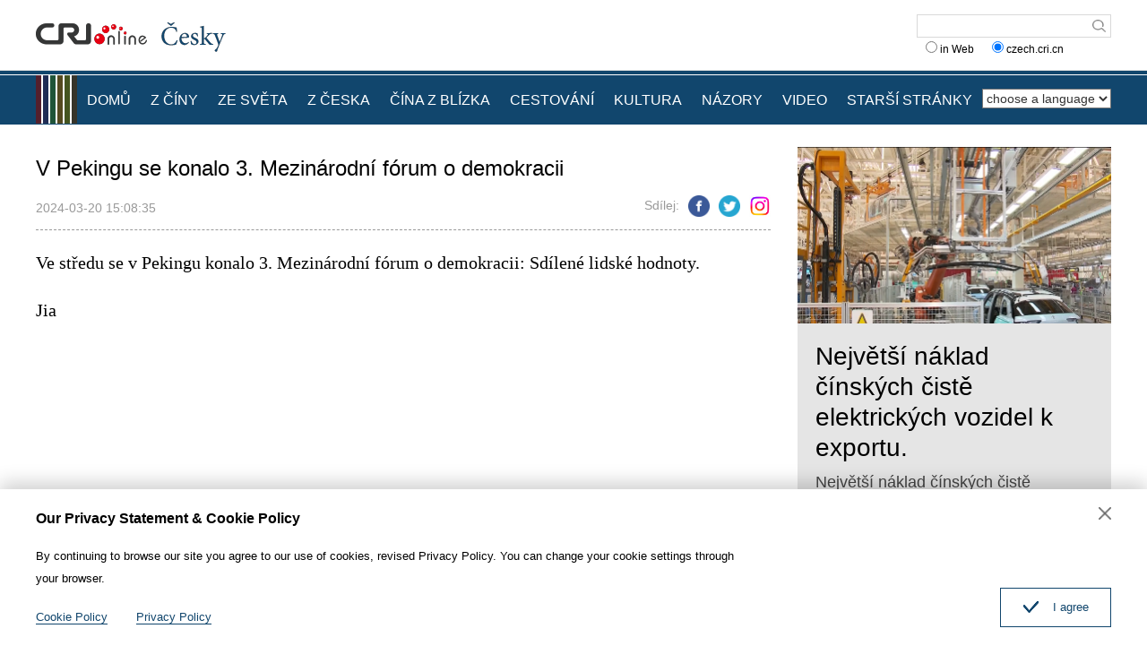

--- FILE ---
content_type: application/javascript
request_url: https://rcrires.cri.cn/photoAlbum/cri/templet/common/DEPA1647243651983717/index_bottom.js
body_size: 2971
content:
var ispc;
var tabFlag = true;
if(window.innerWidth <= 1024){
	ispc = false;
	h5Anima();

}else{
	ispc = true;
	pcAnima();
}

$(window).resize(function () {
	if(window.innerWidth <= 1024 && ispc){
		updateHref();
		ispc=false;
	}
	if(window.innerWidth > 1024 && !ispc){
		updateHref();
		ispc=true;
	}
	if(window.innerWidth <= 1024){
		h5Anima()
	}
});

function updateHref(){
	window.location.href=window.location.href;
}

function h5Anima(){
	
	// 移动端导航隐藏
	$(".nav-menu.mb_nav").removeClass("nav-menu");
	// $(".mb_nav").unwrap()
	// $(".mb_nav").unwrap()
	
	// var navArr = ['news','video','picture'];
	// $(".mb_nav li").each(function(){
	// 	var tH = $(this).find("a").attr("href")
	// 	var lH = window.location.href;
		
	// 	// 适应移动端 显示需要的导航内容
	// 	for (item in navArr) {
	// 		if (tH.indexOf(navArr[item])>=0){
	// 			$(this).hide()
	// 		}
	// 	}
			
		
	// 	if(lH.indexOf(tH)>=0){
	// 		$(".mb_nav li").removeClass("active")
	// 		$(this).addClass("active")
	// 	}else{
	// 		var ar = {'host':'audio','bottom':'index'}
	// 		if (lH.indexOf(ar.host)>=0) {
	// 			// $(".mb_nav li").
	// 		}
	// 	}
	// })

	// 导航高亮
	$(".mobile_nav li").each(function(){
		var tH = $(this).find("a").attr("href")
		var lH = window.location.host + location.pathname
		if(typeof(tH)=="undefined" || typeof(lH)=="undefined"){
			
		}else{
			if(tH.indexOf(lH)>=0){
				$(".mobile_nav li").removeClass("active")
				$(this).addClass("active")
			}else{
				
			}
		}
	})
	
	var searchOn = false;
	var searchTimer;
	$(".m_top_search").on("click",function(){
		searchOn = true;
		if(searchOn==true){
			$(".m_win_search").css({
				"visibility":"visible",
				"webkitTransform":"translate3d(0px, 0px, 0px)"
			});
			//new top_search(".m_win_search");
			/*var obgA = $(".m_win_search").outerHeight(true);
			$(".m_win_search").css("webkitTransform","translate3d(0px, "+ -obgA+10 +"px, 0px)");*/
			searchTimer = setTimeout(function(){
				var obgA = $(".m_win_search").outerHeight(true);
				$(".m_win_search").css("webkitTransform","translate3d(0px, "+ -obgA+10 +"px, 0px)");
				searchOn = false;
			},5000);
		}
	});
	$("#so360_keyword").focus(function(){
		clearTimeout(searchTimer);
	});
	new top_search(".m_win_search");
	function top_search(obj){
		var obgA = $(obj).outerHeight(true);
		$(obj).css("webkitTransform","translate3d(0px, "+ -obgA+10 +"px, 0px)");
	};
	$("#so360_submit").click(function(){
		$(this).parent().submit();
	});
	$('body,html').on('touchmove click',function(){
		var fenxiang = new top_search(".m_win_search");
		clearTimeout(searchTimer);
		searchOn = false;
	});
	$('.m_win_search,.m_top_search').on('click',function(){return false});

	setTimeout(changeSize,200);
}


function pcAnima(){
	
	topWeekAndDate()

	
	//鼠标划入从下往上显示标题和背景色  start
	// 右侧视频列表
	 $(".ty_pic_txt.cambodian_con05 .pic_txt_list li.top").each(function(i){
		var that = $(this);
		 that.hover(function(){
			that.find('.text_box').animate({bottom:"0"},200)
		},function(){
			that.find('.text_box').animate({bottom:"-120"},200)
		});
	});
	//鼠标划入从下往上显示标题和背景色  end
}


function bindEvent(A, C, B) {
	if (!document.addEventListener){
		A.attachEvent(C, B)
	} else {
		A.addEventListener(C, B, false)
	}
}

/* 工具方法：判断浏览器类型 */
var bXrowser={ 
	versions:function(){ 
		var u = navigator.userAgent, app = navigator.appVersion; 
		return {//移动终端浏览器版本信息 
		trident: u.indexOf('Trident') > -1, //IE内核 
		presto: u.indexOf('Presto') > -1, //opera内核 
		webKit: u.indexOf('AppleWebKit') > -1, //苹果、谷歌内核 
		gecko: u.indexOf('Gecko') > -1 && u.indexOf('KHTML') == -1, //火狐内核 
		mobile: !!u.match(/AppleWebKit.*Mobile.*/)||!!u.match(/AppleWebKit/), //是否为移动终端 
		ios: !!u.match(/\(i[^;]+;( U;)? CPU.+Mac OS X/), //ios终端 
		android: u.indexOf('Android') > -1 || u.indexOf('Linux') > -1, //android终端或者uc浏览器 
		iPhone: u.indexOf('iPhone') > -1 || u.indexOf('Mac') > -1, //是否为iPhone
		iPad: u.indexOf('iPad') > -1, //是否iPad 
		qqbXrowser: u.indexOf('MQQBXrowser')>-1,//手机QQ浏览器 
		webApp: u.indexOf('Safari') == -1, //是否web应该程序，没有头部与底部 
		UCBXrowser: u.indexOf('UCBXrowser') > -1
		}; 
	}()
	//,language:(navigator.bXrowserLanguage || navigator.language).toLowerCase()
}

//判断横竖屏的方法
function checkDirect(){
	var wechatInfo = navigator.userAgent.match(/MicroMessenger\/([\d\.]+)/i) ;
	if(window.navigator.userAgent.toLowerCase().match(/MicroMessenger/i) == 'micromessenger' && wechatInfo[1] > "6.5"){ //微信浏览器
		if ((window.orientation === 180 || window.orientation === 0)) {
			return "portrait";
		}
		if(window.orientation === 90 || window.orientation === -90){
			return "landscape";//横屏
		}
	}else{
		if (document.documentElement.clientHeight >= document.documentElement.clientWidth) {
			return "portrait";//竖屏
		} else {
			return "landscape";//横屏
		}
	}
}

function checkFull(){
	var   isFullScreen = document.fullScreen || document.mozFullScreen || document.webkitIsFullScreen || document.msFullscreenElement
　　if (isFullScreen) {
		return true;
	}else{
		return false;
	}
　
}


if ("onorientationchange" in window){
	if(bXrowser.versions.qqbXrowser){
		bindEvent(window, "resize",function() {
			if(checkDirect()=="portrait"&&checkFull()){
				exitFullscreen()
			}
			setTimeout(changeSize,200);
		});
	}else{
		bindEvent(window,"orientationchange",function(){
			if(checkDirect()=="portrait"&&checkFull()){
				exitFullscreen()
			}
			setTimeout(changeSize,200);
		})
	}
}else{
	bindEvent(window, "resize",function() {
		if(checkDirect()=="portrait"&&checkFull()){
			exitFullscreen()
		}
	});
}



//解决图文插视频问题
//因为如果既有视频又有音频的话，id后缀是1,2,3是从上到下排的的所有根据id就找不到指定的视频和音频，所有只能根据video和audio的索引来找到相应的节点来设置宽高
function changeAudioSize(){//设置音频宽高
	if($("audio").length>0){
		for(var i=0; i< $("audio").length;i++){
			var _w=$(".content").find("p").width();
			if (window.innerWidth>1024)
			{
				_w = 730;
			}

			$("audio").eq(i).parents(".myPlayer").css({"width":_w+"px"});
				$("audio").eq(i).parent().css("width",_w+"px");
			$("audio").eq(i).css({"width":_w+"px"});
		}
	}
}
function changeVideoSize(){//设置视频宽高，移动端和pc端视频标签不一致，所以要分开设置视频宽高
		if($("video").length>0 ){//移动端，单视频是video标签
			for(var i=0; i< $("video").length;i++){
				var _w=$(".content").find("p").width();
				if (window.innerWidth>1024)
				{
					_w = 730;
				}
				var _h = _w/16*9;
				$("video").eq(i).parent().css("width",_w+"px");
				$("video").eq(i).parent().css("height",_h+"px");
				$("video").eq(i).parents(".myPlayer").css("width",_w+"px");
				$("video").eq(i).parents(".myPlayer").css("height",_h+"px");
			}
		}
}
function getvideo(){
    if($(".myPlayer").length>0){//多视频，单音频，多音频，视频和音频都有，只能根据id中含有flash_来判断视频和音频总长度
        var aa=setInterval(function(){
            var loadlen = 0;
                if(($(".myPlayer").find("video").length>0)){;
                    clearInterval(aa);
                    changeVideoSize();
                }
        });
        var bb=setInterval(function(){
            var loadlen = 0;
                if(($(".myPlayer").find("audio").length>0)){;
                    clearInterval(bb);
                    changeAudioSize();
                }
        });
    }
}
var domid=itemid1;
var loadlen=0;
if(($(".myPlayer").length>0) ){//如果有是视频和音频存在的时候再设置宽高
	var cc=setInterval(function(){
		for(var i=0;i<$(".myPlayer").length;i++){
			if($(".myPlayer").attr("style").indexOf('display: block;') >=1 ){
					loadlen++;
					if(loadlen==($(".myPlayer").length)){//瑙嗛鍜岄煶棰戝姞杞
						clearInterval(cc);
						setTimeout(function(){
							getvideo();
						},200)
						
					}
			}
		}
    });
}
	
function changeSize(){
	if(($(".myPlayer").length>0) ){
		fontSize=$("html").css("font-size").split("px")[0];
		changeVideoSize();
		changeAudioSize();
	}
}


//页面里的a如果没有链接，自动加入# start
$('body a').each(function(){
	if($(this).attr('href')==''){
		$(this).attr('href','#');
	}
})
//页面里的a如果没有链接，自动加入# end


// 顶部星期和日期 start
function topWeekAndDate() {
	var y=new Date();
	var gy=y.getYear();
	var dName=new Array("Sunday","Monday","Tuesday","Wednesday","Thursday","Friday","Saturday");
	var mName=new Array("Jan ","Feb ","Mar ","Apr ","may ","Jun ","Jul ","Aug ","Sep ","Oct ","Nov ","Dec ");
	//$(".date_div").append("<FONT>"+ dName[y.getDay()] + " &nbsp;&nbsp; " + mName[y.getMonth()] + y.getDate() + "th"  + " &nbsp; " +y.getFullYear() + " &nbsp;&nbsp; "  + "</FONT>");
	$(".date_div").append("<FONT>"+ dName[y.getDay()] + ",&nbsp;" + y.getDate() + " &nbsp;" + mName[y.getMonth()] + "</FONT>");
}
// 顶部星期和日期 end


--- FILE ---
content_type: application/javascript
request_url: https://p.data.cctv.com/ge.js
body_size: 69
content:
window.goldlog=(window.goldlog||{});goldlog.Etag="eC71IXziCFcCAQOP2zGdKymT";goldlog.stag=2;